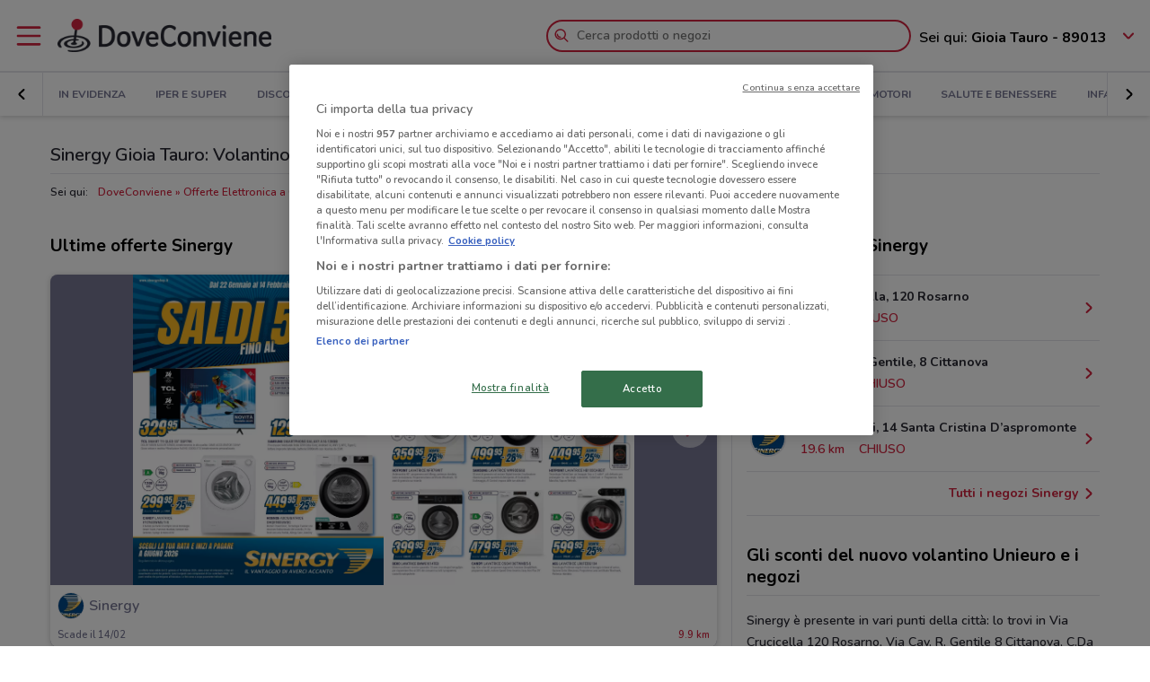

--- FILE ---
content_type: image/svg+xml
request_url: https://www.doveconviene.it/assets/icons/alert.svg?v=1765876134074
body_size: 180
content:
<svg xmlns="http://www.w3.org/2000/svg" viewBox="0 0 24 24"><path fill="none" d="M0 0h24v24H0z"/><path d="M3.6 5.7l-.1-.1c-.6-.6-.6-1.6 0-2.1s1.5-.6 2.1 0l.1.1c2.7-1.7 6.3-1.4 8.6.9L17.7 8c.4.4.4 1 0 1.4-.4.4-1 .4-1.4 0l-3.5-3.5c-1.9-1.9-5-1.9-7 0s-1.9 5 0 7l3.5 3.5c.4.4.4 1 0 1.4-.4.4-1 .4-1.4 0l-3.5-3.5c-2.2-2.4-2.5-6-.8-8.6zm8.7 1.2c.4.4.4 1 0 1.4s-1 .4-1.4 0c-.8-.8-2.2-.8-3 0-.4.4-1 .4-1.4 0s-.4-1 0-1.4c1.6-1.6 4.2-1.6 5.8 0zM8.7 19.8L19.8 8.7c.4-.4 1-.4 1.4 0 .4.4.4 1 0 1.4L10.1 21.2c-.4.4-1 .4-1.4 0-.4-.4-.4-1 0-1.4zM18 18c-.8.8-2.2.8-3 0l3-3c.8.8.8 2.2 0 3z"/></svg>